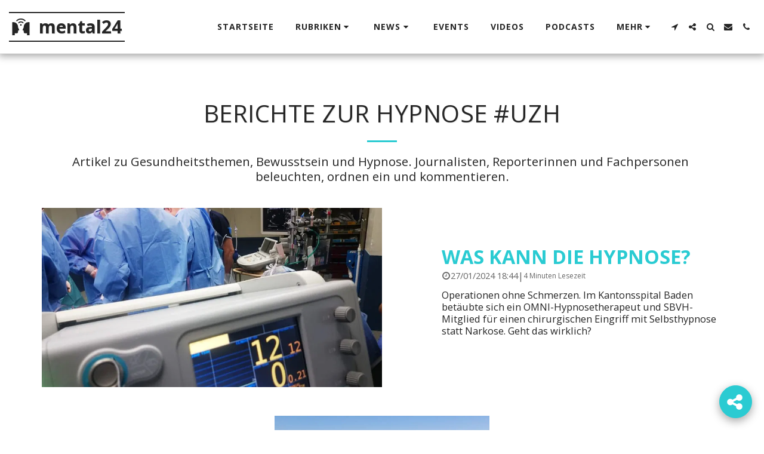

--- FILE ---
content_type: image/svg+xml
request_url: https://cdn-cms.f-static.net/ready_uploads/svg/interview5f228347d1cf9.svg
body_size: 99
content:
<svg xmlns="http://www.w3.org/2000/svg" viewBox="0 0 64 64" width="64" height="64"><g class="nc-icon-wrapper" stroke="none" fill="#111111"><path d="M32,2A22.939,22.939,0,0,0,14.771,9.771l2.842,2.842a18.956,18.956,0,0,1,28.774,0l2.842-2.842A22.939,22.939,0,0,0,32,2Z" data-color="color-2"></path><path d="M32,12a12.968,12.968,0,0,0-10.133,4.867l2.854,2.854a8.98,8.98,0,0,1,14.558,0l2.854-2.854A12.968,12.968,0,0,0,32,12Z" data-color="color-2"></path><path d="M5,15A17.019,17.019,0,0,1,22,32v1.788l3.914,8.806a1,1,0,0,1-.467,1.3L22,45.618V50a5,5,0,0,1-5,5H10v7H1V15.482A16.913,16.913,0,0,1,5,15Z" fill="#111111"></path><circle cx="32" cy="25" r="3" data-color="color-2"></circle><path d="M59,15A17.019,17.019,0,0,0,42,32v1.788l-3.914,8.806a1,1,0,0,0,.467,1.3L42,45.618V50a5,5,0,0,0,5,5h7v7h9V15.482A16.913,16.913,0,0,0,59,15Z" fill="#111111"></path></g></svg>